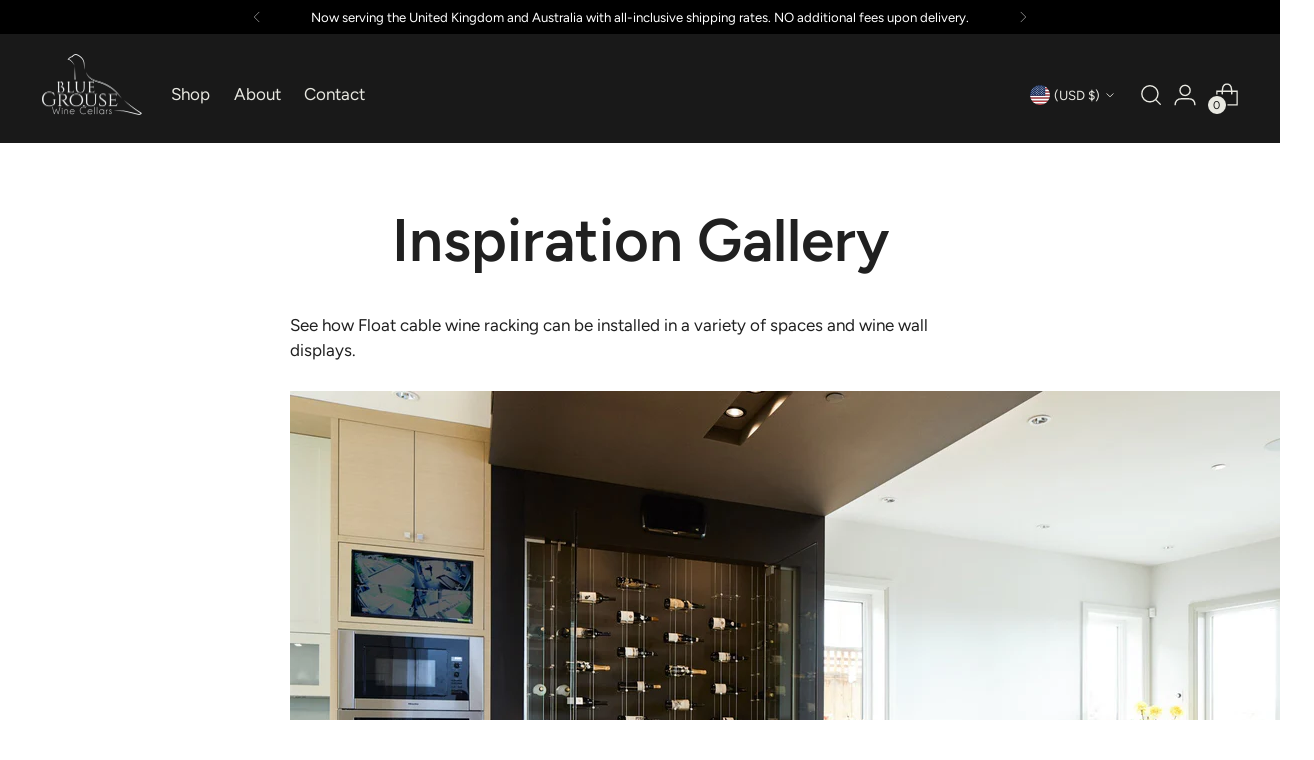

--- FILE ---
content_type: text/css
request_url: https://bluegrousewinecellars.com/cdn/shop/t/86/assets/gdc-component-header.css?v=34160965780301972381765320873
body_size: -375
content:
.gdc-secondary-nav{display:flex;justify-content:center;align-items:center;flex-wrap:wrap}.gdc-telephone{margin-right:24px;padding:10px 0}.gdc-book-consult{font-weight:700;margin-left:24px}.gdc-header__logo{max-width:100px!important;margin-top:0!important}@media (max-width: 959px){.header__row.header__row-desktop.upper .header__row-segment-desktop.right{flex:1}.gdc-mobile-actions{display:flex;gap:10px;text-align:center;padding:0 20px;justify-content:space-between;width:100%}.gdc-secondary-nav{justify-content:space-evenly}.gdc-secondary-nav .for-desktop{display:none}.gdc-mobile-actions a{border:1px solid #fff;padding:.4em;margin:.5em 0 0;border-radius:4px;font-weight:400}}@media (min-width: 959px){.gdc-secondary-nav{justify-content:flex-end;width:100%}a.gdc-book-consult.dealer-link.for-desktop{margin-left:0;margin-right:auto}}@media (max-width: 477px){.gdc-mobile-actions{flex-direction:column}}
/*# sourceMappingURL=/cdn/shop/t/86/assets/gdc-component-header.css.map?v=34160965780301972381765320873 */


--- FILE ---
content_type: text/javascript
request_url: https://bluegrousewinecellars.com/cdn/shop/t/86/assets/gdc-component-gallery-lightbox.js?v=147863578388005927411765320872
body_size: -54
content:
function lockPageScroll(){document.querySelector("body").style.overflow="hidden"}function unlockPageScroll(){document.querySelector("body").style.overflow="auto"}function closeAllLightboxes(){document.querySelectorAll(".gdc-js-grid-popup").forEach(p=>p.classList.add("gdc-hide-popup")),unlockPageScroll(),window.removeEventListener("click",handleClosePopup)}function handleClosePopup(evt){const clickedPopup=evt.target.closest(".gdc-gallery-grid-popup"),clickedSliderButton=evt.target.closest(".gdc-gallery-grid-popup__btn");!clickedPopup&&!clickedSliderButton&&closeAllLightboxes()}function handleGridPopup(evt){const popupID=evt.currentTarget.dataset.block;document.querySelector(`[data-popup="${popupID}"]`).classList.remove("gdc-hide-popup"),lockPageScroll(),setTimeout(()=>{window.addEventListener("click",handleClosePopup)},1e3)}function handleSliderButton(e){const direction=e.target.dataset.direction,slides=e.target.closest(".gdc-gallery-grid__wrapper").querySelectorAll(".gdc-js-grid-popup"),currentSlideIndex=[...slides].filter(slide=>!slide.classList.contains("gdc-hide-popup"))[0].dataset.gridIndex-1,nextSlide=currentSlideIndex+1,prevSlide=currentSlideIndex-1,firstSlide=0,lastSlide=slides.length-1,hideAllSlides=()=>slides.forEach(slide=>slide.classList.add("gdc-hide-popup")),handleDirection=()=>direction==="forward"?handleForward():handleBack(),showSlide=index=>slides[index].classList.remove("gdc-hide-popup"),handleForward=()=>slides[nextSlide]?showSlide(nextSlide):showSlide(firstSlide),handleBack=()=>showSlide(currentSlideIndex===firstSlide?lastSlide:prevSlide);hideAllSlides(),handleDirection()}window.addEventListener("scroll",()=>{closeAllLightboxes()}),window.addEventListener("DOMContentLoaded",function(){window.removeEventListener("click",handleClosePopup)});
//# sourceMappingURL=/cdn/shop/t/86/assets/gdc-component-gallery-lightbox.js.map?v=147863578388005927411765320872
